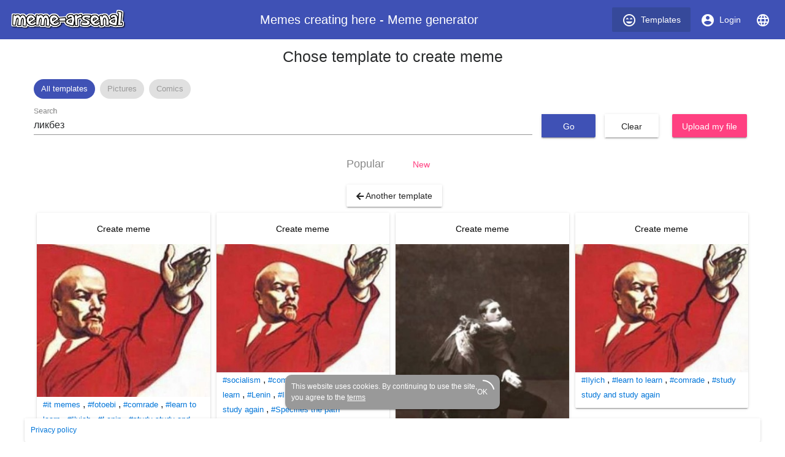

--- FILE ---
content_type: text/html; charset=utf-8
request_url: https://www.meme-arsenal.com/en/create/chose?tag=%D0%BB%D0%B8%D0%BA%D0%B1%D0%B5%D0%B7
body_size: 12941
content:
<!DOCTYPE html><html><head>
  <base href="/">
  <style type="text/css">
    body {
      margin: 3em;
    }
  </style>
  <link rel="preconnect" href="https://api.meme-arsenal.ru">
  <link rel="preconnect" href="https://fonts.gstatic.com">
  <link rel="preload" href="/assets/bootstrap/bootstrap.min.css" as="style">
  <link rel="preload" href="/assets/fontawesome-free-5.5.0-web/css/brands.min.css" as="style">
  <link rel="preload" href="/assets/fontawesome-free-5.5.0-web/css/brands.min.css" as="style">
  <link rel="preload" href="/assets/fontawesome-free-5.5.0-web/css/all.min.css" as="style">
  <link rel="preload" href="/assets/fontawesome-free-5.5.0-web/webfonts/fa-solid-900.woff2" as="font">

  <meta name="yandex-verification" content="21533dc483c6db00">
  <meta name="viewport" content="width=device-width, initial-scale=1, maximum-scale=1, shrink-to-fit=no">
  <meta name="google-site-verification" content="g9ll8ybGJs8Z6af9ieCcVkWFn8RSpJSAFanblJ1imrg">
  <meta name="google-site-verification" content="jnJvGFA5PAjvwB6KyJ3dAHZQ6SqvVhDP0xOZbQ4qQvE">
  <meta name="yandex-verification" content="eb89666ddb7bbb65">
  <link rel="icon" type="image/x-icon" href="/favicon.png">
  <link rel="stylesheet" href="/assets/bootstrap/bootstrap.min.css">
  <link rel="stylesheet" href="/assets/fontawesome-free-5.5.0-web/css/brands.min.css">
  <link rel="stylesheet" href="/assets/fontawesome-free-5.5.0-web/css/all.min.css">
<link rel="stylesheet" href="styles.bac46490ac90375df8df.css"><style ng-transition="meme-arsenal">.header-whitespace[_ngcontent-c0] {
  flex: 1 1 auto;
  text-align: center; }

.logo-img[_ngcontent-c0] {
  height: 40px;
  width: auto; }

.header[_ngcontent-c0]   a[_ngcontent-c0] {
  display: flex;
  align-items: center;
  justify-content: center; }

.header[_ngcontent-c0]   a[_ngcontent-c0]   i[_ngcontent-c0] {
  margin-right: 7px; }

.header[_ngcontent-c0]   a[_ngcontent-c0] {
  color: #fff; }

.header[_ngcontent-c0]   a.active[_ngcontent-c0] {
  background-color: #36499a; }

.main-wrapper[_ngcontent-c0] {
  max-width: 1200px;
  display: flex; }

.main-bar[_ngcontent-c0] {
  flex-grow: 1; }

app-promo[_ngcontent-c0] {
  min-width: 310px; }

@media (max-width: 768px) {
  .main-wrapper[_ngcontent-c0] {
    display: block; } }

footer[_ngcontent-c0] {
  width: 100%;
  max-width: 1200px;
  position: fixed;
  bottom: 0;
  left: 50%;
  -webkit-transform: translateX(-50%);
          transform: translateX(-50%);
  font-size: 12px; }

footer[_ngcontent-c0]   mat-card[_ngcontent-c0] {
  padding: 10px; }

footer[_ngcontent-c0]   mat-card.cookies[_ngcontent-c0] {
    width: 350px;
    margin: 0 auto 15px;
    color: white;
    background: #999;
    border-radius: 10px;
    display: flex;
    position: relative;
    align-items: center;
    padding-right: 20px; }

footer[_ngcontent-c0]   mat-card.cookies[_ngcontent-c0]     .mat-progress-spinner circle {
      stroke: white; }

footer[_ngcontent-c0]   mat-card.cookies[_ngcontent-c0]   a[_ngcontent-c0] {
      color: white;
      text-decoration: underline; }

footer[_ngcontent-c0]   mat-card.cookies[_ngcontent-c0]   mat-progress-spinner[_ngcontent-c0] {
      position: absolute;
      bottom: 8px;
      right: 8px;
      cursor: pointer; }</style><style ng-transition="meme-arsenal">@media screen and (-ms-high-contrast:active){.mat-toolbar{outline:solid 1px}}.mat-toolbar-row,.mat-toolbar-single-row{display:flex;box-sizing:border-box;padding:0 16px;width:100%;flex-direction:row;align-items:center;white-space:nowrap}.mat-toolbar-multiple-rows{display:flex;box-sizing:border-box;flex-direction:column;width:100%}.mat-toolbar-multiple-rows{min-height:64px}.mat-toolbar-row,.mat-toolbar-single-row{height:64px}@media (max-width:599px){.mat-toolbar-multiple-rows{min-height:56px}.mat-toolbar-row,.mat-toolbar-single-row{height:56px}}</style><style ng-transition="meme-arsenal">.mat-button,.mat-flat-button,.mat-icon-button,.mat-stroked-button{box-sizing:border-box;position:relative;-webkit-user-select:none;-moz-user-select:none;-ms-user-select:none;user-select:none;cursor:pointer;outline:0;border:none;-webkit-tap-highlight-color:transparent;display:inline-block;white-space:nowrap;text-decoration:none;vertical-align:baseline;text-align:center;margin:0;min-width:88px;line-height:36px;padding:0 16px;border-radius:2px;overflow:visible}.mat-button[disabled],.mat-flat-button[disabled],.mat-icon-button[disabled],.mat-stroked-button[disabled]{cursor:default}.mat-button.cdk-keyboard-focused .mat-button-focus-overlay,.mat-button.cdk-program-focused .mat-button-focus-overlay,.mat-flat-button.cdk-keyboard-focused .mat-button-focus-overlay,.mat-flat-button.cdk-program-focused .mat-button-focus-overlay,.mat-icon-button.cdk-keyboard-focused .mat-button-focus-overlay,.mat-icon-button.cdk-program-focused .mat-button-focus-overlay,.mat-stroked-button.cdk-keyboard-focused .mat-button-focus-overlay,.mat-stroked-button.cdk-program-focused .mat-button-focus-overlay{opacity:1}.mat-button::-moz-focus-inner,.mat-flat-button::-moz-focus-inner,.mat-icon-button::-moz-focus-inner,.mat-stroked-button::-moz-focus-inner{border:0}.mat-button .mat-button-focus-overlay,.mat-icon-button .mat-button-focus-overlay{transition:none;opacity:0}.mat-button:hover .mat-button-focus-overlay,.mat-stroked-button:hover .mat-button-focus-overlay{opacity:1}.mat-raised-button{box-sizing:border-box;position:relative;-webkit-user-select:none;-moz-user-select:none;-ms-user-select:none;user-select:none;cursor:pointer;outline:0;border:none;-webkit-tap-highlight-color:transparent;display:inline-block;white-space:nowrap;text-decoration:none;vertical-align:baseline;text-align:center;margin:0;min-width:88px;line-height:36px;padding:0 16px;border-radius:2px;overflow:visible;transform:translate3d(0,0,0);transition:background .4s cubic-bezier(.25,.8,.25,1),box-shadow 280ms cubic-bezier(.4,0,.2,1)}.mat-raised-button[disabled]{cursor:default}.mat-raised-button.cdk-keyboard-focused .mat-button-focus-overlay,.mat-raised-button.cdk-program-focused .mat-button-focus-overlay{opacity:1}.mat-raised-button::-moz-focus-inner{border:0}.mat-raised-button:not([class*=mat-elevation-z]){box-shadow:0 3px 1px -2px rgba(0,0,0,.2),0 2px 2px 0 rgba(0,0,0,.14),0 1px 5px 0 rgba(0,0,0,.12)}.mat-raised-button:not([disabled]):active:not([class*=mat-elevation-z]){box-shadow:0 5px 5px -3px rgba(0,0,0,.2),0 8px 10px 1px rgba(0,0,0,.14),0 3px 14px 2px rgba(0,0,0,.12)}.mat-raised-button[disabled]{box-shadow:none}.mat-stroked-button{border:1px solid currentColor;padding:0 15px;line-height:34px}.mat-stroked-button:not([class*=mat-elevation-z]){box-shadow:0 0 0 0 rgba(0,0,0,.2),0 0 0 0 rgba(0,0,0,.14),0 0 0 0 rgba(0,0,0,.12)}.mat-flat-button:not([class*=mat-elevation-z]){box-shadow:0 0 0 0 rgba(0,0,0,.2),0 0 0 0 rgba(0,0,0,.14),0 0 0 0 rgba(0,0,0,.12)}.mat-fab{box-sizing:border-box;position:relative;-webkit-user-select:none;-moz-user-select:none;-ms-user-select:none;user-select:none;cursor:pointer;outline:0;border:none;-webkit-tap-highlight-color:transparent;display:inline-block;white-space:nowrap;text-decoration:none;vertical-align:baseline;text-align:center;margin:0;min-width:88px;line-height:36px;padding:0 16px;border-radius:2px;overflow:visible;transform:translate3d(0,0,0);transition:background .4s cubic-bezier(.25,.8,.25,1),box-shadow 280ms cubic-bezier(.4,0,.2,1);min-width:0;border-radius:50%;width:56px;height:56px;padding:0;flex-shrink:0}.mat-fab[disabled]{cursor:default}.mat-fab.cdk-keyboard-focused .mat-button-focus-overlay,.mat-fab.cdk-program-focused .mat-button-focus-overlay{opacity:1}.mat-fab::-moz-focus-inner{border:0}.mat-fab:not([class*=mat-elevation-z]){box-shadow:0 3px 1px -2px rgba(0,0,0,.2),0 2px 2px 0 rgba(0,0,0,.14),0 1px 5px 0 rgba(0,0,0,.12)}.mat-fab:not([disabled]):active:not([class*=mat-elevation-z]){box-shadow:0 5px 5px -3px rgba(0,0,0,.2),0 8px 10px 1px rgba(0,0,0,.14),0 3px 14px 2px rgba(0,0,0,.12)}.mat-fab[disabled]{box-shadow:none}.mat-fab:not([class*=mat-elevation-z]){box-shadow:0 3px 5px -1px rgba(0,0,0,.2),0 6px 10px 0 rgba(0,0,0,.14),0 1px 18px 0 rgba(0,0,0,.12)}.mat-fab:not([disabled]):active:not([class*=mat-elevation-z]){box-shadow:0 7px 8px -4px rgba(0,0,0,.2),0 12px 17px 2px rgba(0,0,0,.14),0 5px 22px 4px rgba(0,0,0,.12)}.mat-fab .mat-button-wrapper{padding:16px 0;display:inline-block;line-height:24px}.mat-mini-fab{box-sizing:border-box;position:relative;-webkit-user-select:none;-moz-user-select:none;-ms-user-select:none;user-select:none;cursor:pointer;outline:0;border:none;-webkit-tap-highlight-color:transparent;display:inline-block;white-space:nowrap;text-decoration:none;vertical-align:baseline;text-align:center;margin:0;min-width:88px;line-height:36px;padding:0 16px;border-radius:2px;overflow:visible;transform:translate3d(0,0,0);transition:background .4s cubic-bezier(.25,.8,.25,1),box-shadow 280ms cubic-bezier(.4,0,.2,1);min-width:0;border-radius:50%;width:40px;height:40px;padding:0;flex-shrink:0}.mat-mini-fab[disabled]{cursor:default}.mat-mini-fab.cdk-keyboard-focused .mat-button-focus-overlay,.mat-mini-fab.cdk-program-focused .mat-button-focus-overlay{opacity:1}.mat-mini-fab::-moz-focus-inner{border:0}.mat-mini-fab:not([class*=mat-elevation-z]){box-shadow:0 3px 1px -2px rgba(0,0,0,.2),0 2px 2px 0 rgba(0,0,0,.14),0 1px 5px 0 rgba(0,0,0,.12)}.mat-mini-fab:not([disabled]):active:not([class*=mat-elevation-z]){box-shadow:0 5px 5px -3px rgba(0,0,0,.2),0 8px 10px 1px rgba(0,0,0,.14),0 3px 14px 2px rgba(0,0,0,.12)}.mat-mini-fab[disabled]{box-shadow:none}.mat-mini-fab:not([class*=mat-elevation-z]){box-shadow:0 3px 5px -1px rgba(0,0,0,.2),0 6px 10px 0 rgba(0,0,0,.14),0 1px 18px 0 rgba(0,0,0,.12)}.mat-mini-fab:not([disabled]):active:not([class*=mat-elevation-z]){box-shadow:0 7px 8px -4px rgba(0,0,0,.2),0 12px 17px 2px rgba(0,0,0,.14),0 5px 22px 4px rgba(0,0,0,.12)}.mat-mini-fab .mat-button-wrapper{padding:8px 0;display:inline-block;line-height:24px}.mat-icon-button{padding:0;min-width:0;width:40px;height:40px;flex-shrink:0;line-height:40px;border-radius:50%}.mat-icon-button .mat-icon,.mat-icon-button i{line-height:24px}.mat-button-focus-overlay,.mat-button-ripple{top:0;left:0;right:0;bottom:0;position:absolute;pointer-events:none}.mat-button-focus-overlay{background-color:rgba(0,0,0,.12);border-radius:inherit;opacity:0;transition:opacity .2s cubic-bezier(.35,0,.25,1),background-color .2s cubic-bezier(.35,0,.25,1)}@media screen and (-ms-high-contrast:active){.mat-button-focus-overlay{background-color:rgba(255,255,255,.5)}}.mat-button-ripple-round{border-radius:50%;z-index:1}.mat-button .mat-button-wrapper>*,.mat-fab .mat-button-wrapper>*,.mat-flat-button .mat-button-wrapper>*,.mat-icon-button .mat-button-wrapper>*,.mat-mini-fab .mat-button-wrapper>*,.mat-raised-button .mat-button-wrapper>*,.mat-stroked-button .mat-button-wrapper>*{vertical-align:middle}.mat-form-field:not(.mat-form-field-appearance-legacy) .mat-form-field-prefix .mat-icon-button,.mat-form-field:not(.mat-form-field-appearance-legacy) .mat-form-field-suffix .mat-icon-button{display:block;font-size:inherit;width:2.5em;height:2.5em}@media screen and (-ms-high-contrast:active){.mat-button,.mat-fab,.mat-flat-button,.mat-icon-button,.mat-mini-fab,.mat-raised-button{outline:solid 1px}}</style><style ng-transition="meme-arsenal">.mat-menu-panel{min-width:112px;max-width:280px;overflow:auto;-webkit-overflow-scrolling:touch;max-height:calc(100vh - 48px);border-radius:2px;outline:0}.mat-menu-panel:not([class*=mat-elevation-z]){box-shadow:0 3px 1px -2px rgba(0,0,0,.2),0 2px 2px 0 rgba(0,0,0,.14),0 1px 5px 0 rgba(0,0,0,.12)}.mat-menu-panel.mat-menu-after.mat-menu-below{transform-origin:left top}.mat-menu-panel.mat-menu-after.mat-menu-above{transform-origin:left bottom}.mat-menu-panel.mat-menu-before.mat-menu-below{transform-origin:right top}.mat-menu-panel.mat-menu-before.mat-menu-above{transform-origin:right bottom}[dir=rtl] .mat-menu-panel.mat-menu-after.mat-menu-below{transform-origin:right top}[dir=rtl] .mat-menu-panel.mat-menu-after.mat-menu-above{transform-origin:right bottom}[dir=rtl] .mat-menu-panel.mat-menu-before.mat-menu-below{transform-origin:left top}[dir=rtl] .mat-menu-panel.mat-menu-before.mat-menu-above{transform-origin:left bottom}@media screen and (-ms-high-contrast:active){.mat-menu-panel{outline:solid 1px}}.mat-menu-content{padding-top:8px;padding-bottom:8px}.mat-menu-item{-webkit-user-select:none;-moz-user-select:none;-ms-user-select:none;user-select:none;cursor:pointer;outline:0;border:none;-webkit-tap-highlight-color:transparent;white-space:nowrap;overflow:hidden;text-overflow:ellipsis;display:block;line-height:48px;height:48px;padding:0 16px;text-align:left;text-decoration:none;position:relative}.mat-menu-item[disabled]{cursor:default}[dir=rtl] .mat-menu-item{text-align:right}.mat-menu-item .mat-icon{margin-right:16px;vertical-align:middle}.mat-menu-item .mat-icon svg{vertical-align:top}[dir=rtl] .mat-menu-item .mat-icon{margin-left:16px;margin-right:0}.mat-menu-item-submenu-trigger{padding-right:32px}.mat-menu-item-submenu-trigger::after{width:0;height:0;border-style:solid;border-width:5px 0 5px 5px;border-color:transparent transparent transparent currentColor;content:'';display:inline-block;position:absolute;top:50%;right:16px;transform:translateY(-50%)}[dir=rtl] .mat-menu-item-submenu-trigger{padding-right:16px;padding-left:32px}[dir=rtl] .mat-menu-item-submenu-trigger::after{right:auto;left:16px;transform:rotateY(180deg) translateY(-50%)}.mat-menu-panel.ng-animating .mat-menu-item-submenu-trigger{pointer-events:none}button.mat-menu-item{width:100%}.mat-menu-ripple{top:0;left:0;right:0;bottom:0;position:absolute;pointer-events:none}</style><style ng-transition="meme-arsenal">.mat-card{transition:box-shadow 280ms cubic-bezier(.4,0,.2,1);display:block;position:relative;padding:24px;border-radius:2px}.mat-card:not([class*=mat-elevation-z]){box-shadow:0 3px 1px -2px rgba(0,0,0,.2),0 2px 2px 0 rgba(0,0,0,.14),0 1px 5px 0 rgba(0,0,0,.12)}.mat-card .mat-divider{position:absolute;left:0;width:100%}[dir=rtl] .mat-card .mat-divider{left:auto;right:0}.mat-card .mat-divider.mat-divider-inset{position:static;margin:0}.mat-card.mat-card-flat{box-shadow:none}@media screen and (-ms-high-contrast:active){.mat-card{outline:solid 1px}}.mat-card-actions,.mat-card-content,.mat-card-subtitle,.mat-card-title{display:block;margin-bottom:16px}.mat-card-actions{margin-left:-16px;margin-right:-16px;padding:8px 0}.mat-card-actions-align-end{display:flex;justify-content:flex-end}.mat-card-image{width:calc(100% + 48px);margin:0 -24px 16px -24px}.mat-card-xl-image{width:240px;height:240px;margin:-8px}.mat-card-footer{display:block;margin:0 -24px -24px -24px}.mat-card-actions .mat-button,.mat-card-actions .mat-raised-button{margin:0 4px}.mat-card-header{display:flex;flex-direction:row}.mat-card-header-text{margin:0 8px}.mat-card-avatar{height:40px;width:40px;border-radius:50%;flex-shrink:0}.mat-card-lg-image,.mat-card-md-image,.mat-card-sm-image{margin:-8px 0}.mat-card-title-group{display:flex;justify-content:space-between;margin:0 -8px}.mat-card-sm-image{width:80px;height:80px}.mat-card-md-image{width:112px;height:112px}.mat-card-lg-image{width:152px;height:152px}@media (max-width:599px){.mat-card{padding:24px 16px}.mat-card-actions{margin-left:-8px;margin-right:-8px}.mat-card-image{width:calc(100% + 32px);margin:16px -16px}.mat-card-title-group{margin:0}.mat-card-xl-image{margin-left:0;margin-right:0}.mat-card-header{margin:-8px 0 0 0}.mat-card-footer{margin-left:-16px;margin-right:-16px}}.mat-card-content>:first-child,.mat-card>:first-child{margin-top:0}.mat-card-content>:last-child:not(.mat-card-footer),.mat-card>:last-child:not(.mat-card-footer){margin-bottom:0}.mat-card-image:first-child{margin-top:-24px}.mat-card>.mat-card-actions:last-child{margin-bottom:-16px;padding-bottom:0}.mat-card-actions .mat-button:first-child,.mat-card-actions .mat-raised-button:first-child{margin-left:0;margin-right:0}.mat-card-subtitle:not(:first-child),.mat-card-title:not(:first-child){margin-top:-4px}.mat-card-header .mat-card-subtitle:not(:first-child){margin-top:-8px}.mat-card>.mat-card-xl-image:first-child{margin-top:-8px}.mat-card>.mat-card-xl-image:last-child{margin-bottom:-8px}</style><style ng-transition="meme-arsenal">.mat-progress-spinner{display:block;position:relative}.mat-progress-spinner svg{position:absolute;transform:rotate(-90deg);top:0;left:0;transform-origin:center;overflow:visible}.mat-progress-spinner circle{fill:transparent;transform-origin:center;transition:stroke-dashoffset 225ms linear}.mat-progress-spinner.mat-progress-spinner-indeterminate-animation[mode=indeterminate]{animation:mat-progress-spinner-linear-rotate 2s linear infinite}.mat-progress-spinner.mat-progress-spinner-indeterminate-animation[mode=indeterminate] circle{transition-property:stroke;animation-duration:4s;animation-timing-function:cubic-bezier(.35,0,.25,1);animation-iteration-count:infinite}.mat-progress-spinner.mat-progress-spinner-indeterminate-fallback-animation[mode=indeterminate]{animation:mat-progress-spinner-stroke-rotate-fallback 10s cubic-bezier(.87,.03,.33,1) infinite}.mat-progress-spinner.mat-progress-spinner-indeterminate-fallback-animation[mode=indeterminate] circle{transition-property:stroke}@keyframes mat-progress-spinner-linear-rotate{0%{transform:rotate(0)}100%{transform:rotate(360deg)}}@keyframes mat-progress-spinner-stroke-rotate-100{0%{stroke-dashoffset:268.60617px;transform:rotate(0)}12.5%{stroke-dashoffset:56.54867px;transform:rotate(0)}12.5001%{stroke-dashoffset:56.54867px;transform:rotateX(180deg) rotate(72.5deg)}25%{stroke-dashoffset:268.60617px;transform:rotateX(180deg) rotate(72.5deg)}25.0001%{stroke-dashoffset:268.60617px;transform:rotate(270deg)}37.5%{stroke-dashoffset:56.54867px;transform:rotate(270deg)}37.5001%{stroke-dashoffset:56.54867px;transform:rotateX(180deg) rotate(161.5deg)}50%{stroke-dashoffset:268.60617px;transform:rotateX(180deg) rotate(161.5deg)}50.0001%{stroke-dashoffset:268.60617px;transform:rotate(180deg)}62.5%{stroke-dashoffset:56.54867px;transform:rotate(180deg)}62.5001%{stroke-dashoffset:56.54867px;transform:rotateX(180deg) rotate(251.5deg)}75%{stroke-dashoffset:268.60617px;transform:rotateX(180deg) rotate(251.5deg)}75.0001%{stroke-dashoffset:268.60617px;transform:rotate(90deg)}87.5%{stroke-dashoffset:56.54867px;transform:rotate(90deg)}87.5001%{stroke-dashoffset:56.54867px;transform:rotateX(180deg) rotate(341.5deg)}100%{stroke-dashoffset:268.60617px;transform:rotateX(180deg) rotate(341.5deg)}}@keyframes mat-progress-spinner-stroke-rotate-fallback{0%{transform:rotate(0)}25%{transform:rotate(1170deg)}50%{transform:rotate(2340deg)}75%{transform:rotate(3510deg)}100%{transform:rotate(4680deg)}}</style><style ng-transition="meme-arsenal">.stepy-header[_ngcontent-c7] {
    margin-bottom: 0;
    border: none;
}

.main-page-header[_ngcontent-c7] {
    margin-bottom: 20px;
}

.stepy-disabled[_ngcontent-c7], .stepy-disabled[_ngcontent-c7]   a[_ngcontent-c7] {
    cursor: default;
}

.stepy-header[_ngcontent-c7]   li.stepy-disabled[_ngcontent-c7]:hover {
    opacity: 0.3;
}

@media (max-width: 768px) {
    .stepy-header[_ngcontent-c7]   a[_ngcontent-c7]   div[_ngcontent-c7] {
        font-size: 12px;
        margin-bottom: 0;
    }

    .stepy-header[_ngcontent-c7]   li[_ngcontent-c7] {
        padding: 0;
        background-color: inherit;
        border: none;
    }

    .stepy-header[_ngcontent-c7]   li.stepy-active[_ngcontent-c7]   a[_ngcontent-c7]   div[_ngcontent-c7] {
        color: #d9536b;
    }
}</style><style ng-transition="meme-arsenal">.toolbar[_ngcontent-c8], .upload-template-tools[_ngcontent-c8] {
    display: flex;
    align-items: center;
}

.toolbar[_ngcontent-c8] {
    height: 52px;
    padding-top: 10px;
    padding-bottom: 10px;
    top: 40px;
    background-color: #fff;
    z-index: 500;
}

.toolbar-sticky-placeholder[_ngcontent-c8] {
    height: 65px;
}

.toolbar.sticky[_ngcontent-c8] {
    position: fixed;
    top: 40px;
    border-bottom: solid 2px #eee;
}

.toolbar[_ngcontent-c8]   .upload-template-cell[_ngcontent-c8] {
    padding: 0 10px;
}

.toolbar[_ngcontent-c8]   app-search-meme[_ngcontent-c8] {
    flex-grow: 1;
}

.upload-template-tools[_ngcontent-c8] {
    background: #eee;
    padding: 7px;
    padding-left: 15px;
    padding-right: 15px;
    border-radius: 5px;
    position: relative;
}

.upload-template-tools[_ngcontent-c8]   .close[_ngcontent-c8] {
    margin-left: 10px;
}

.edit-meme-loader[_ngcontent-c8] {
    display: flex;
    align-items: center;
    justify-content: center;
}

@media (max-width: 768px) {
    .toolbar[_ngcontent-c8] {
        padding-top: 5px;
        padding-bottom: 5px;
        height: auto;
    }

    .toolbar.sticky[_ngcontent-c8] {
        top: 30px;
    }
}

h1[_ngcontent-c8] {
    padding: 15px;
}</style><title>ликбез - Create meme / Meme Generator - Meme-arsenal.com</title><style ng-transition="meme-arsenal"></style><style ng-transition="meme-arsenal">.toolbar[_ngcontent-c10], .upload-template-tools[_ngcontent-c10] {
    display: flex;
    align-items: center;
}

.toolbar[_ngcontent-c10] {
    height: 52px;
    padding-top: 10px;
    padding-bottom: 10px;
    top: 40px;
    background-color: #fff;
    z-index: 500;
}

.toolbar-sticky-placeholder[_ngcontent-c10] {
    height: 65px;
}

.toolbar.sticky[_ngcontent-c10] {
    position: fixed;
    top: 0;
    border-bottom: solid 2px #eee;
    padding: 30px;
    left: 0;
    right: 0;
    padding-top: 40px;
}

.toolbar[_ngcontent-c10]   .upload-template-cell[_ngcontent-c10] {
    padding: 0 10px;
}

.toolbar[_ngcontent-c10]   app-search-meme[_ngcontent-c10] {
    flex-grow: 1;
}

.upload-template-tools[_ngcontent-c10] {
    background: #eee;
    padding: 7px;
    padding-left: 15px;
    padding-right: 15px;
    border-radius: 5px;
    position: relative;
}

.upload-template-tools[_ngcontent-c10]   .close[_ngcontent-c10] {
    margin-left: 10px;
}

.edit-meme-loader[_ngcontent-c10] {
    display: flex;
    align-items: center;
    justify-content: center;
}

@media (max-width: 768px) {
    .toolbar[_ngcontent-c10] {
        padding-top: 5px;
        padding-bottom: 5px;
        height: auto;
    }

    .toolbar.sticky[_ngcontent-c10] {
        top: 30px;
    }
}

.nav-link.active[_ngcontent-c10] {
    color: #fff;
    background-color: #007bff;
}

.sorters[_ngcontent-c10]   a[_ngcontent-c10] {
    text-decoration: none;
}

.sorters[_ngcontent-c10]   a[disabled][_ngcontent-c10] {
    font-size: 18px;
    color: #888;
}

.sorters[_ngcontent-c10] {
  margin-bottom: 15px;
}

.return-btn[_ngcontent-c10] {
    margin-left: 5px;
    margin-bottom: 5px;
}

.sections[_ngcontent-c10] {
  margin-bottom: 20px;
}

.sections[_ngcontent-c10]   mat-chip[_ngcontent-c10] {
  padding: 0;
}

.sections[_ngcontent-c10]   a[_ngcontent-c10] {
  color: #999;
  text-decoration: none;
  padding: 7px 12px;
}

.sections[_ngcontent-c10]   .mat-chip-selected[_ngcontent-c10]   a[_ngcontent-c10] {
  color: #fff;
}</style><style ng-transition="meme-arsenal">.meme-search-container[_ngcontent-c12] {
    display: flex;
}

.meme-search-container[_ngcontent-c12]   ng2-completer[_ngcontent-c12] {
    flex-grow: 1;
}

.meme-search-container[_ngcontent-c12]   ng2-completer[_ngcontent-c12]   input[_ngcontent-c12] {
    border-bottom-right-radius: 0;
    border-top-right-radius: 0;
}

.meme-search-container[_ngcontent-c12]   button[_ngcontent-c12] {
    border-bottom-left-radius: 0;
    border-top-left-radius: 0;
}

mat-form-field[_ngcontent-c12] {
   flex-grow: 1;
}

.search-btn-wrapper[_ngcontent-c12] {
    padding-top: 12px;
    padding-left: 15px;
}</style><style ng-transition="meme-arsenal">.image-upload-container[_ngcontent-c13] {
    display: flex;
    align-items: center;
}

.image-upload-or[_ngcontent-c13] {
    padding: 10px;
}

.image-upload-container.uploading[_ngcontent-c13] {
    opacity: 0.3 !important;
}

.btn-wrapper[_ngcontent-c13] {
    min-width: 136px;
    display: flex;
    justify-content: center;
    align-items: center;
}</style><style ng-transition="meme-arsenal">.memes-grid-container[_ngcontent-c14] {
    width: 100%;
    margin-left: 0;
    margin-right: 0;
}

.meme-column[_ngcontent-c14] {
    padding: 5px;
}

.meme-loader[_ngcontent-c14]   mat-spinner[_ngcontent-c14] {
    margin: 0 auto;
}

.promo[_ngcontent-c14] {
    max-width: 100% !important;
}</style><style ng-transition="meme-arsenal">.mat-form-field{display:inline-block;position:relative;text-align:left}[dir=rtl] .mat-form-field{text-align:right}.mat-form-field-wrapper{position:relative}.mat-form-field-flex{display:inline-flex;align-items:baseline;box-sizing:border-box;width:100%}.mat-form-field-prefix,.mat-form-field-suffix{white-space:nowrap;flex:none;position:relative}.mat-form-field-infix{display:block;position:relative;flex:auto;min-width:0;width:180px}.mat-form-field-label-wrapper{position:absolute;left:0;box-sizing:content-box;width:100%;height:100%;overflow:hidden;pointer-events:none}.mat-form-field-label{position:absolute;left:0;font:inherit;pointer-events:none;width:100%;white-space:nowrap;text-overflow:ellipsis;overflow:hidden;transform-origin:0 0;transition:transform .4s cubic-bezier(.25,.8,.25,1),color .4s cubic-bezier(.25,.8,.25,1),width .4s cubic-bezier(.25,.8,.25,1);display:none}[dir=rtl] .mat-form-field-label{transform-origin:100% 0;left:auto;right:0}.mat-form-field-can-float.mat-form-field-should-float .mat-form-field-label,.mat-form-field-empty.mat-form-field-label{display:block}.mat-form-field-autofill-control:-webkit-autofill+.mat-form-field-label-wrapper .mat-form-field-label{display:none}.mat-form-field-can-float .mat-form-field-autofill-control:-webkit-autofill+.mat-form-field-label-wrapper .mat-form-field-label{display:block;transition:none}.mat-input-server:focus+.mat-form-field-label-wrapper .mat-form-field-label,.mat-input-server[placeholder]:not(:placeholder-shown)+.mat-form-field-label-wrapper .mat-form-field-label{display:none}.mat-form-field-can-float .mat-input-server:focus+.mat-form-field-label-wrapper .mat-form-field-label,.mat-form-field-can-float .mat-input-server[placeholder]:not(:placeholder-shown)+.mat-form-field-label-wrapper .mat-form-field-label{display:block}.mat-form-field-label:not(.mat-form-field-empty){transition:none}.mat-form-field-underline{position:absolute;width:100%;pointer-events:none;transform:scaleY(1.0001)}.mat-form-field-ripple{position:absolute;left:0;width:100%;transform-origin:50%;transform:scaleX(.5);opacity:0;transition:background-color .3s cubic-bezier(.55,0,.55,.2)}.mat-form-field.mat-focused .mat-form-field-ripple,.mat-form-field.mat-form-field-invalid .mat-form-field-ripple{opacity:1;transform:scaleX(1);transition:transform .3s cubic-bezier(.25,.8,.25,1),opacity .1s cubic-bezier(.25,.8,.25,1),background-color .3s cubic-bezier(.25,.8,.25,1)}.mat-form-field-subscript-wrapper{position:absolute;box-sizing:border-box;width:100%;overflow:hidden}.mat-form-field-label-wrapper .mat-icon,.mat-form-field-subscript-wrapper .mat-icon{width:1em;height:1em;font-size:inherit;vertical-align:baseline}.mat-form-field-hint-wrapper{display:flex}.mat-form-field-hint-spacer{flex:1 0 1em}.mat-error{display:block}</style><style ng-transition="meme-arsenal">.mat-form-field-appearance-fill .mat-form-field-flex{border-radius:4px 4px 0 0;padding:.75em .75em 0 .75em}.mat-form-field-appearance-fill .mat-form-field-underline::before{content:'';display:block;position:absolute;bottom:0;height:1px;width:100%}.mat-form-field-appearance-fill .mat-form-field-ripple{bottom:0;height:2px}.mat-form-field-appearance-fill:not(.mat-form-field-disabled) .mat-form-field-flex:hover~.mat-form-field-underline .mat-form-field-ripple{opacity:1;transform:none;transition:opacity .6s cubic-bezier(.25,.8,.25,1)}.mat-form-field-appearance-fill .mat-form-field-subscript-wrapper{padding:0 1em}</style><style ng-transition="meme-arsenal">.mat-form-field-appearance-legacy .mat-form-field-label{transform:perspective(100px);-ms-transform:none}.mat-form-field-appearance-legacy .mat-form-field-prefix .mat-icon,.mat-form-field-appearance-legacy .mat-form-field-suffix .mat-icon{width:1em}.mat-form-field-appearance-legacy .mat-form-field-prefix .mat-icon-button,.mat-form-field-appearance-legacy .mat-form-field-suffix .mat-icon-button{font:inherit;vertical-align:baseline}.mat-form-field-appearance-legacy .mat-form-field-prefix .mat-icon-button .mat-icon,.mat-form-field-appearance-legacy .mat-form-field-suffix .mat-icon-button .mat-icon{font-size:inherit}.mat-form-field-appearance-legacy .mat-form-field-underline{height:1px}.mat-form-field-appearance-legacy .mat-form-field-ripple{top:0;height:2px}.mat-form-field-appearance-legacy.mat-form-field-disabled .mat-form-field-underline{background-position:0;background-color:transparent}.mat-form-field-appearance-legacy.mat-form-field-invalid:not(.mat-focused) .mat-form-field-ripple{height:1px}</style><style ng-transition="meme-arsenal">.mat-form-field-appearance-outline .mat-form-field-wrapper{margin:.25em 0}.mat-form-field-appearance-outline .mat-form-field-flex{padding:0 .75em 0 .75em;margin-top:-.25em}.mat-form-field-appearance-outline .mat-form-field-prefix,.mat-form-field-appearance-outline .mat-form-field-suffix{top:.25em}.mat-form-field-appearance-outline .mat-form-field-outline{display:flex;position:absolute;top:0;left:0;right:0;pointer-events:none}.mat-form-field-appearance-outline .mat-form-field-outline-end,.mat-form-field-appearance-outline .mat-form-field-outline-start{border:1px solid currentColor;min-width:5px}.mat-form-field-appearance-outline .mat-form-field-outline-start{border-radius:5px 0 0 5px;border-right-style:none}[dir=rtl] .mat-form-field-appearance-outline .mat-form-field-outline-start{border-right-style:solid;border-left-style:none;border-radius:0 5px 5px 0}.mat-form-field-appearance-outline .mat-form-field-outline-end{border-radius:0 5px 5px 0;border-left-style:none;flex-grow:1}[dir=rtl] .mat-form-field-appearance-outline .mat-form-field-outline-end{border-left-style:solid;border-right-style:none;border-radius:5px 0 0 5px}.mat-form-field-appearance-outline .mat-form-field-outline-gap{border-radius:.000001px;border:1px solid currentColor;border-left-style:none;border-right-style:none}.mat-form-field-appearance-outline.mat-form-field-can-float.mat-form-field-should-float .mat-form-field-outline-gap{border-top-color:transparent}.mat-form-field-appearance-outline .mat-form-field-outline-thick{opacity:0}.mat-form-field-appearance-outline .mat-form-field-outline-thick .mat-form-field-outline-end,.mat-form-field-appearance-outline .mat-form-field-outline-thick .mat-form-field-outline-gap,.mat-form-field-appearance-outline .mat-form-field-outline-thick .mat-form-field-outline-start{border-width:2px;transition:border-color .3s cubic-bezier(.25,.8,.25,1)}.mat-form-field-appearance-outline.mat-focused .mat-form-field-outline,.mat-form-field-appearance-outline.mat-form-field-invalid .mat-form-field-outline{opacity:0;transition:opacity .1s cubic-bezier(.25,.8,.25,1)}.mat-form-field-appearance-outline.mat-focused .mat-form-field-outline-thick,.mat-form-field-appearance-outline.mat-form-field-invalid .mat-form-field-outline-thick{opacity:1}.mat-form-field-appearance-outline:not(.mat-form-field-disabled) .mat-form-field-flex:hover~.mat-form-field-outline{opacity:0;transition:opacity .6s cubic-bezier(.25,.8,.25,1)}.mat-form-field-appearance-outline:not(.mat-form-field-disabled) .mat-form-field-flex:hover~.mat-form-field-outline-thick{opacity:1}.mat-form-field-appearance-outline .mat-form-field-subscript-wrapper{padding:0 1em}</style><style ng-transition="meme-arsenal">.mat-form-field-appearance-standard .mat-form-field-flex{padding-top:.75em}.mat-form-field-appearance-standard .mat-form-field-underline{height:1px}.mat-form-field-appearance-standard .mat-form-field-ripple{bottom:0;height:2px}.mat-form-field-appearance-standard.mat-form-field-disabled .mat-form-field-underline{background-position:0;background-color:transparent}.mat-form-field-appearance-standard:not(.mat-form-field-disabled) .mat-form-field-flex:hover~.mat-form-field-underline .mat-form-field-ripple{opacity:1;transform:none;transition:opacity .6s cubic-bezier(.25,.8,.25,1)}</style><style ng-transition="meme-arsenal">.mat-input-element{font:inherit;background:0 0;color:currentColor;border:none;outline:0;padding:0;margin:0;width:100%;max-width:100%;vertical-align:bottom;text-align:inherit}.mat-input-element:-moz-ui-invalid{box-shadow:none}.mat-input-element::-ms-clear,.mat-input-element::-ms-reveal{display:none}.mat-input-element[type=date]::after,.mat-input-element[type=datetime-local]::after,.mat-input-element[type=datetime]::after,.mat-input-element[type=month]::after,.mat-input-element[type=time]::after,.mat-input-element[type=week]::after{content:' ';white-space:pre;width:1px}.mat-input-element::placeholder{transition:color .4s .133s cubic-bezier(.25,.8,.25,1)}.mat-input-element::-moz-placeholder{transition:color .4s .133s cubic-bezier(.25,.8,.25,1)}.mat-input-element::-webkit-input-placeholder{transition:color .4s .133s cubic-bezier(.25,.8,.25,1)}.mat-input-element:-ms-input-placeholder{transition:color .4s .133s cubic-bezier(.25,.8,.25,1)}.mat-form-field-hide-placeholder .mat-input-element::placeholder{color:transparent!important;transition:none}.mat-form-field-hide-placeholder .mat-input-element::-moz-placeholder{color:transparent!important;transition:none}.mat-form-field-hide-placeholder .mat-input-element::-webkit-input-placeholder{color:transparent!important;transition:none}.mat-form-field-hide-placeholder .mat-input-element:-ms-input-placeholder{color:transparent!important;transition:none}textarea.mat-input-element{resize:vertical;overflow:auto}textarea.mat-input-element.cdk-textarea-autosize{resize:none}textarea.mat-input-element{padding:2px 0;margin:-2px 0}</style><style ng-transition="meme-arsenal">.mat-autocomplete-panel{min-width:112px;max-width:280px;overflow:auto;-webkit-overflow-scrolling:touch;visibility:hidden;max-width:none;max-height:256px;position:relative;width:100%}.mat-autocomplete-panel:not([class*=mat-elevation-z]){box-shadow:0 5px 5px -3px rgba(0,0,0,.2),0 8px 10px 1px rgba(0,0,0,.14),0 3px 14px 2px rgba(0,0,0,.12)}.mat-autocomplete-panel.mat-autocomplete-visible{visibility:visible}.mat-autocomplete-panel.mat-autocomplete-hidden{visibility:hidden}</style><meta rel="alternate" hreflang="ru" href="https://www.meme-arsenal.com/create/chose?tag=%D0%BB%D0%B8%D0%BA%D0%B1%D0%B5%D0%B7"><meta rel="alternate" hreflang="en" href="https://www.meme-arsenal.com/en/create/chose?tag=%D0%BB%D0%B8%D0%BA%D0%B1%D0%B5%D0%B7"><meta name="description" content="Fastest and easy online meme generator, create meme, 100000+ templates, you can upload your own foto / picture"><meta name="keywords" content="create meme, create meme template, meme generator, online create demotivator, pictures memes, meme template, create meme with my picture, meme with my picture, create meme online, "><meta name="og:title" content="ликбез - Create meme / Meme Generator - Meme-arsenal.com"><meta name="og:type" content="article"><meta name="og:description" content="Create meme / Meme Generator - ликбез"><style ng-transition="meme-arsenal">.mat-chip{position:relative;overflow:hidden;box-sizing:border-box}.mat-standard-chip{transition:box-shadow 280ms cubic-bezier(.4,0,.2,1);display:inline-flex;padding:7px 12px;border-radius:24px;align-items:center;cursor:default}.mat-standard-chip .mat-chip-remove.mat-icon{width:18px;height:18px}.mat-standard-chip:focus{box-shadow:0 3px 3px -2px rgba(0,0,0,.2),0 3px 4px 0 rgba(0,0,0,.14),0 1px 8px 0 rgba(0,0,0,.12);outline:0}@media screen and (-ms-high-contrast:active){.mat-standard-chip{outline:solid 1px}}.mat-standard-chip.mat-chip-with-avatar,.mat-standard-chip.mat-chip-with-trailing-icon.mat-chip-with-avatar{padding-top:0;padding-bottom:0}.mat-standard-chip.mat-chip-with-trailing-icon.mat-chip-with-avatar{padding-right:7px;padding-left:0}[dir=rtl] .mat-standard-chip.mat-chip-with-trailing-icon.mat-chip-with-avatar{padding-left:7px;padding-right:0}.mat-standard-chip.mat-chip-with-trailing-icon{padding-top:7px;padding-bottom:7px;padding-right:7px;padding-left:12px}[dir=rtl] .mat-standard-chip.mat-chip-with-trailing-icon{padding-left:7px;padding-right:12px}.mat-standard-chip.mat-chip-with-avatar{padding-left:0;padding-right:12px}[dir=rtl] .mat-standard-chip.mat-chip-with-avatar{padding-right:0;padding-left:12px}.mat-standard-chip .mat-chip-avatar{width:32px;height:32px;margin-right:8px;margin-left:0}[dir=rtl] .mat-standard-chip .mat-chip-avatar{margin-left:8px;margin-right:0}.mat-standard-chip .mat-chip-remove,.mat-standard-chip .mat-chip-trailing-icon{width:18px;height:18px;cursor:pointer}.mat-standard-chip .mat-chip-remove,.mat-standard-chip .mat-chip-trailing-icon{margin-left:7px;margin-right:0}[dir=rtl] .mat-standard-chip .mat-chip-remove,[dir=rtl] .mat-standard-chip .mat-chip-trailing-icon{margin-right:7px;margin-left:0}.mat-chip-list-wrapper{display:flex;flex-direction:row;flex-wrap:wrap;align-items:center;margin:-4px}.mat-chip-list-wrapper .mat-standard-chip,.mat-chip-list-wrapper input.mat-input-element{margin:4px}.mat-chip-list-stacked .mat-chip-list-wrapper{flex-direction:column;align-items:flex-start}.mat-chip-list-stacked .mat-chip-list-wrapper .mat-standard-chip{width:100%}.mat-chip-avatar{border-radius:50%;justify-content:center;align-items:center;display:flex;overflow:hidden}input.mat-chip-input{width:150px;margin:3px;flex:1 0 150px}</style><style ng-transition="meme-arsenal">.meme-cell[_ngcontent-c19] {
    padding-top: 0;
    margin-bottom: 30px;
    padding-bottom: 0;
    max-width: 300px;
}

.meme-cell.loading[_ngcontent-c19] {
    min-height: 300px;
}

.from-template-btn[_ngcontent-c19] {
    padding: 5px;
    text-align: center;
}

.create-meme-cell-btn[_ngcontent-c19] {
    position: absolute;
    top: 50%;
    left: 50%;
    margin-left: -85px;
    margin-top: -38px;
    opacity: 0.3;
    color: #fff;
    font-weight: bold;
    background-color: #000;
    padding: 5px;
}

.meme-cell-image-link[_ngcontent-c19]:hover   .create-meme-cell-btn[_ngcontent-c19] {
    opacity: 0.7;
}

img[_ngcontent-c19] {
    margin-bottom: 0;
    margin-top: 0 !important;
}

.template-card[_ngcontent-c19]   img[_ngcontent-c19] {
    margin-top: -17px !important;
}

app-tags[_ngcontent-c19] {
    display: block;
    margin: 0 -13px -20px -24px;
    width: calc(100% + 48px);
    padding: 10px;
    padding-top: 0;
    text-align: left;
}

.mat-card-actions[_ngcontent-c19]   a[_ngcontent-c19] {
    font-weight: normal;
    text-decoration: none;
    color: #000;
}

mat-spinner[_ngcontent-c19] {
    position: absolute;
    top: 50%;
    left: 50%;
    margin-top: -10px;
    margin-left: -10px;
}

mat-spinner[_ngcontent-c19], [_nghost-c19]     mat-spinner svg {
  width: 20px !important;
  height: 20px !important;
}</style><style ng-transition="meme-arsenal">a[_ngcontent-c23] {
            font-size: 13px;
        }</style></head>
<body>
<app-root _nghost-c0="" ng-version="6.0.1"><mat-toolbar _ngcontent-c0="" class="header mat-toolbar mat-primary mat-toolbar-single-row" color="primary" role="header"><a _ngcontent-c0="" href="/en"><img _ngcontent-c0="" class="logo-img" src="./../assets/img/logo-opt.png"></a><span _ngcontent-c0="" class="header-whitespace"> Memes creating here - Meme generator </span><nav _ngcontent-c0="" class="nav"><a _ngcontent-c0="" class="nav-link mat-small-xs mat-button active" href="/en/create/chose" mat-button="" routerlinkactive="active" tabindex="0" aria-disabled="false"><span class="mat-button-wrapper"><i _ngcontent-c0="" class="material-icons">sentiment_very_satisfied</i><span _ngcontent-c0="" class="hidden-sm-down">Templates</span></span><div class="mat-button-ripple mat-ripple" matripple=""></div><div class="mat-button-focus-overlay"></div></a><!----><a _ngcontent-c0="" class="nav-link mat-small-xs mat-button ng-star-inserted" mat-button="" routerlinkactive="active" href="/en/auth" tabindex="0" aria-disabled="false"><span class="mat-button-wrapper"><i _ngcontent-c0="" class="material-icons">account_circle</i><span _ngcontent-c0="" class="hidden-sm-down">Login</span></span><div class="mat-button-ripple mat-ripple" matripple=""></div><div class="mat-button-focus-overlay"></div></a><!----><!----><!----><mat-menu _ngcontent-c0="" class="ng-tns-c4-0"><!----></mat-menu><!----><!----><a _ngcontent-c0="" class="mat-menu-item ng-star-inserted" mat-menu-item="" role="menuitem" href="/create/chose?tag=%D0%BB%D0%B8%D0%BA%D0%B1%D0%B5%D0%B7" tabindex="0" aria-disabled="false"> Русский <div class="mat-menu-ripple mat-ripple" matripple=""></div></a><a _ngcontent-c0="" class="mat-menu-item ng-star-inserted" mat-menu-item="" role="menuitem" href="/en/create/chose?tag=%D0%BB%D0%B8%D0%BA%D0%B1%D0%B5%D0%B7" tabindex="-1" aria-disabled="true" disabled="true"> English <div class="mat-menu-ripple mat-ripple" matripple=""></div></a></nav></mat-toolbar><div _ngcontent-c0="" class="container-fluid main-wrapper"><div _ngcontent-c0="" class="text-center main-bar"><router-outlet _ngcontent-c0=""></router-outlet><app-create-meme _nghost-c7="" class="ng-star-inserted"><router-outlet _ngcontent-c7=""></router-outlet><app-choose-template _nghost-c8="" class="ng-star-inserted"><div _ngcontent-c8=""><app-promo _ngcontent-c8="" _nghost-c9=""><div _ngcontent-c9="" class="promo-block" id="yandex_rtb_R-A-262661-9"></div></app-promo></div><h1 _ngcontent-c8="">Chose template to create meme</h1><app-memes-page _ngcontent-c8="" _nghost-c10=""><div _ngcontent-c10="" class="sections"><!----><mat-chip-list _ngcontent-c10="" class="mat-chip-list ng-star-inserted" tabindex="0" aria-required="false" aria-disabled="false" aria-invalid="false" aria-multiselectable="false" role="listbox" aria-orientation="horizontal" id="mat-chip-list-2273791"><div class="mat-chip-list-wrapper"><mat-chip _ngcontent-c10="" class="mat-chip mat-primary mat-standard-chip mat-chip-selected" role="option" tabindex="-1" aria-disabled="false" aria-selected="true"><a _ngcontent-c10="" href="/en/create/chose?type=all">All templates</a></mat-chip><mat-chip _ngcontent-c10="" class="mat-chip mat-standard-chip mat-accent" role="option" tabindex="-1" aria-disabled="false" aria-selected="false"><a _ngcontent-c10="" href="/en/create/chose?type=picture">Pictures</a></mat-chip><mat-chip _ngcontent-c10="" class="mat-chip mat-standard-chip mat-warn" role="option" tabindex="-1" aria-disabled="false" aria-selected="false"><a _ngcontent-c10="" href="/en/create/chose?type=comics"> Comics </a></mat-chip></div></mat-chip-list></div><div _ngcontent-c10="" class="toolbar form-group" style="width:undefinedpx;"><app-search-meme _ngcontent-c10="" _nghost-c12=""><div _ngcontent-c12="" class="meme-search-container"><mat-form-field _ngcontent-c12="" class="mat-form-field ng-tns-c15-1 mat-primary mat-form-field-type-mat-input mat-form-field-appearance-legacy mat-form-field-can-float mat-form-field-hide-placeholder ng-untouched ng-pristine ng-valid mat-form-field-should-float"><div class="mat-form-field-wrapper"><div class="mat-form-field-flex"><!----><div class="mat-form-field-infix"><input _ngcontent-c12="" aria-autocomplete="list" autocomplete="off" class="mat-input-element mat-form-field-autofill-control ng-untouched ng-pristine ng-valid mat-input-server" matinput="" role="combobox" aria-expanded="false" aria-owns="mat-autocomplete-2274012" id="mat-input-2274012" placeholder="Search" aria-invalid="false" aria-required="false" value="ликбез"><mat-autocomplete _ngcontent-c12="" class="mat-autocomplete"><!----></mat-autocomplete><span class="mat-form-field-label-wrapper"><!----><label class="mat-form-field-label ng-tns-c15-1 ng-star-inserted" for="mat-input-2274012" aria-owns="mat-input-2274012"><!----><!---->Search<!----><!----></label></span></div><!----></div><!----><div class="mat-form-field-underline ng-tns-c15-1 ng-star-inserted"><span class="mat-form-field-ripple"></span></div><!----><div class="mat-form-field-subscript-wrapper"><!----><!----><div class="mat-form-field-hint-wrapper ng-tns-c15-1 ng-trigger ng-trigger-transitionMessages ng-star-inserted"><!----><div class="mat-form-field-hint-spacer"></div></div></div></div></mat-form-field><div _ngcontent-c12="" class="search-btn-wrapper"><button _ngcontent-c12="" class="mat-small-xs mat-raised-button mat-primary" color="primary" href="#" mat-raised-button=""><span class="mat-button-wrapper"><span _ngcontent-c12="" class="hidden-sm-down">Go</span><i _ngcontent-c12="" class="hidden-md-up material-icons">search</i></span><div class="mat-button-ripple mat-ripple" matripple=""></div><div class="mat-button-focus-overlay"></div></button></div><div _ngcontent-c12="" class="search-btn-wrapper"><button _ngcontent-c12="" class="mat-small-xs mat-raised-button" href="#" mat-raised-button=""><span class="mat-button-wrapper"><span _ngcontent-c12="" class="hidden-sm-down">Clear</span><i _ngcontent-c12="" class="hidden-md-up material-icons">clear</i></span><div class="mat-button-ripple mat-ripple" matripple=""></div><div class="mat-button-focus-overlay"></div></button></div><div _ngcontent-c12="" class="search-btn-wrapper"><app-upload-file _ngcontent-c12="" _nghost-c13=""><input _ngcontent-c13="" accept="image/*" name="file" style="display: none" type="file"><div _ngcontent-c13="" class="btn-wrapper"><!----><button _ngcontent-c13="" class="mat-small-xs mat-raised-button mat-accent ng-star-inserted" color="accent" mat-raised-button=""><span class="mat-button-wrapper"><span _ngcontent-c13="" class="hidden-sm-down">Upload my file</span><i _ngcontent-c13="" class="hidden-md-up material-icons">file_upload</i></span><div class="mat-button-ripple mat-ripple" matripple=""></div><div class="mat-button-focus-overlay"></div></button><!----></div></app-upload-file></div></div></app-search-meme></div><!----><div _ngcontent-c10="" class="sorters ng-star-inserted"><a _ngcontent-c10="" color="primary" mat-button="" class="mat-button mat-primary" href="/en/create/chose?type=all&amp;tag=%D0%BB%D0%B8%D0%BA%D0%B1%D0%B5%D0%B7&amp;sort=popular" tabindex="-1" disabled="true" aria-disabled="true"><span class="mat-button-wrapper">Popular</span><div class="mat-button-ripple mat-ripple" matripple=""></div><div class="mat-button-focus-overlay"></div></a><a _ngcontent-c10="" color="accent" mat-button="" class="mat-button mat-accent" href="/en/create/chose?type=all&amp;tag=%D0%BB%D0%B8%D0%BA%D0%B1%D0%B5%D0%B7&amp;sort=latest" tabindex="0" aria-disabled="false"><span class="mat-button-wrapper">New</span><div class="mat-button-ripple mat-ripple" matripple=""></div><div class="mat-button-focus-overlay"></div></a></div><!----><!----><div _ngcontent-c10="" class="row ng-star-inserted"><div _ngcontent-c10="" class="col"><a _ngcontent-c10="" class="return-btn pull-left mat-raised-button" mat-raised-button="" href="/en" tabindex="0" aria-disabled="false"><span class="mat-button-wrapper"><i _ngcontent-c10="" class="fa fa-arrow-left hidden-xs hidden-sm"></i> Another template </span><div class="mat-button-ripple mat-ripple" matripple=""></div><div class="mat-button-focus-overlay"></div></a></div></div><app-memes-grid _ngcontent-c10="" _nghost-c14=""><div _ngcontent-c14=""><div _ngcontent-c14="" class="memes-grid-container row"><!----><div _ngcontent-c14="" class="col meme-column ng-star-inserted"><!----><app-memes-cell _ngcontent-c14="" _nghost-c19="" class="ng-star-inserted"><mat-card _ngcontent-c19="" class="meme-cell mat-card template-card" page="1"><div _ngcontent-c19=""><!----><mat-card-actions _ngcontent-c19="" class="mat-card-actions ng-star-inserted"><a _ngcontent-c19="" mat-button="" class="mat-button" href="/en/create/template/33975" tabindex="0" aria-disabled="false"><span class="mat-button-wrapper">Create meme</span><div class="mat-button-ripple mat-ripple" matripple=""></div><div class="mat-button-focus-overlay"></div></a></mat-card-actions><!----><!----><!----><!----><a _ngcontent-c19="" class="meme-cell-image-link ng-star-inserted" title="Создать мем: it memes, fotoebi, comrade" href="/en/create/template/33975"><!----><!----><img _ngcontent-c19="" class="mat-card-image ng-star-inserted" mat-card-image="" alt="Create meme: it memes, fotoebi, comrade" src="https://www.meme-arsenal.com/memes/942fded990789db633bf58e7526f3e59.jpg" title="Create meme: it memes, fotoebi, comrade"><!----></a><!----><!----><app-tags _ngcontent-c19="" _nghost-c23="" class="ng-star-inserted"><!----><!----><a _ngcontent-c23="" href="/en/create/chose?tag=it%20memes" class="ng-star-inserted">#it memes</a> ,
<!----><a _ngcontent-c23="" href="/en/create/chose?tag=fotoebi" class="ng-star-inserted">#fotoebi</a> ,
<!----><a _ngcontent-c23="" href="/en/create/chose?tag=comrade" class="ng-star-inserted">#comrade</a> ,
<!----><a _ngcontent-c23="" href="/en/create/chose?tag=learn%20to%20learn" class="ng-star-inserted">#learn to learn</a> ,
<!----><a _ngcontent-c23="" href="/en/create/chose?tag=Ilyich" class="ng-star-inserted">#Ilyich</a> ,
<!----><a _ngcontent-c23="" href="/en/create/chose?tag=Lenin" class="ng-star-inserted">#Lenin</a> ,
<!----><a _ngcontent-c23="" href="/en/create/chose?tag=study%20study%20and%20study%20again" class="ng-star-inserted">#study study and study again</a> ,
<!----><a _ngcontent-c23="" href="/en/create/chose?tag=One%20hundred%20twenty%20three" class="ng-star-inserted">#One hundred twenty three</a> 
</app-tags></div><!----></mat-card><!----></app-memes-cell><app-memes-cell _ngcontent-c14="" _nghost-c19="" class="ng-star-inserted"><mat-card _ngcontent-c19="" class="meme-cell mat-card template-card" page="1"><div _ngcontent-c19=""><!----><mat-card-actions _ngcontent-c19="" class="mat-card-actions ng-star-inserted"><a _ngcontent-c19="" mat-button="" class="mat-button" href="/en/create/template/762868" tabindex="0" aria-disabled="false"><span class="mat-button-wrapper">Create meme</span><div class="mat-button-ripple mat-ripple" matripple=""></div><div class="mat-button-focus-overlay"></div></a></mat-card-actions><!----><!----><!----><!----><a _ngcontent-c19="" class="meme-cell-image-link ng-star-inserted" title="Создать мем: campaign pictures, the elimination of illiteracy posters, the literacy word" href="/en/create/template/762868"><!----><!----><img _ngcontent-c19="" class="mat-card-image ng-star-inserted" mat-card-image="" alt="Create meme: campaign pictures, the elimination of illiteracy posters, the literacy word" src="https://www.meme-arsenal.com/memes/c2be7d8f5bce6547746a02cf33615751.jpg" title="Create meme: campaign pictures, the elimination of illiteracy posters, the literacy word"><!----></a><!----><!----><app-tags _ngcontent-c19="" _nghost-c23="" class="ng-star-inserted"><!----><!----><a _ngcontent-c23="" href="/en/create/chose?tag=campaign%20pictures" class="ng-star-inserted">#campaign pictures</a> ,
<!----><a _ngcontent-c23="" href="/en/create/chose?tag=the%20elimination%20of%20illiteracy%20posters" class="ng-star-inserted">#the elimination of illiteracy posters</a> ,
<!----><a _ngcontent-c23="" href="/en/create/chose?tag=the%20literacy%20word" class="ng-star-inserted">#the literacy word</a> ,
<!----><a _ngcontent-c23="" href="/en/create/chose?tag=Soviet%20safety%20poster" class="ng-star-inserted">#Soviet safety poster</a> ,
<!----><a _ngcontent-c23="" href="/en/create/chose?tag=down%20with%20illiteracy" class="ng-star-inserted">#down with illiteracy</a> ,
<!----><a _ngcontent-c23="" href="/en/create/chose?tag=do%20you%20help%20to%20liquidate%20illiteracy%20poster" class="ng-star-inserted">#do you help to liquidate illiteracy poster</a> ,
<!----><a _ngcontent-c23="" href="/en/create/chose?tag=poster" class="ng-star-inserted">#poster</a> 
</app-tags></div><!----></mat-card><!----></app-memes-cell></div><div _ngcontent-c14="" class="col meme-column ng-star-inserted"><!----><app-memes-cell _ngcontent-c14="" _nghost-c19="" class="ng-star-inserted"><mat-card _ngcontent-c19="" class="meme-cell mat-card template-card" page="1"><div _ngcontent-c19=""><!----><mat-card-actions _ngcontent-c19="" class="mat-card-actions ng-star-inserted"><a _ngcontent-c19="" mat-button="" class="mat-button" href="/en/create/template/33644" tabindex="0" aria-disabled="false"><span class="mat-button-wrapper">Create meme</span><div class="mat-button-ripple mat-ripple" matripple=""></div><div class="mat-button-focus-overlay"></div></a></mat-card-actions><!----><!----><!----><!----><a _ngcontent-c19="" class="meme-cell-image-link ng-star-inserted" title="Создать мем: socialism, comrade, fotoebi" href="/en/create/template/33644"><!----><!----><img _ngcontent-c19="" class="mat-card-image ng-star-inserted" mat-card-image="" alt="Create meme: socialism, comrade, fotoebi" src="https://www.meme-arsenal.com/memes/af1b7db6cd6c89bf8c6a944812149991.jpg" title="Create meme: socialism, comrade, fotoebi"><!----></a><!----><!----><app-tags _ngcontent-c19="" _nghost-c23="" class="ng-star-inserted"><!----><!----><a _ngcontent-c23="" href="/en/create/chose?tag=socialism" class="ng-star-inserted">#socialism</a> ,
<!----><a _ngcontent-c23="" href="/en/create/chose?tag=comrade" class="ng-star-inserted">#comrade</a> ,
<!----><a _ngcontent-c23="" href="/en/create/chose?tag=fotoebi" class="ng-star-inserted">#fotoebi</a> ,
<!----><a _ngcontent-c23="" href="/en/create/chose?tag=learn%20to%20learn" class="ng-star-inserted">#learn to learn</a> ,
<!----><a _ngcontent-c23="" href="/en/create/chose?tag=Lenin" class="ng-star-inserted">#Lenin</a> ,
<!----><a _ngcontent-c23="" href="/en/create/chose?tag=Ilyich" class="ng-star-inserted">#Ilyich</a> ,
<!----><a _ngcontent-c23="" href="/en/create/chose?tag=study%20study%20and%20study%20again" class="ng-star-inserted">#study study and study again</a> ,
<!----><a _ngcontent-c23="" href="/en/create/chose?tag=Specifies%20the%20path" class="ng-star-inserted">#Specifies the path</a> 
</app-tags></div><!----></mat-card><!----></app-memes-cell></div><div _ngcontent-c14="" class="col meme-column ng-star-inserted"><!----><app-memes-cell _ngcontent-c14="" _nghost-c19="" class="ng-star-inserted"><mat-card _ngcontent-c19="" class="meme-cell mat-card template-card" page="1"><div _ngcontent-c19=""><!----><mat-card-actions _ngcontent-c19="" class="mat-card-actions ng-star-inserted"><a _ngcontent-c19="" mat-button="" class="mat-button" href="/en/create/template/792749" tabindex="0" aria-disabled="false"><span class="mat-button-wrapper">Create meme</span><div class="mat-button-ripple mat-ripple" matripple=""></div><div class="mat-button-focus-overlay"></div></a></mat-card-actions><!----><!----><!----><!----><a _ngcontent-c19="" class="meme-cell-image-link ng-star-inserted" title="Создать мем: postcard dancing, vocabulary literacy concepts in tango, dancing tango" href="/en/create/template/792749"><!----><!----><img _ngcontent-c19="" class="mat-card-image ng-star-inserted" mat-card-image="" alt="Create meme: postcard dancing, vocabulary literacy concepts in tango, dancing tango" src="https://www.meme-arsenal.com/memes/29575a287d2f3e4b86cbb0ec62385f4f.jpg" title="Create meme: postcard dancing, vocabulary literacy concepts in tango, dancing tango"><!----></a><!----><!----><app-tags _ngcontent-c19="" _nghost-c23="" class="ng-star-inserted"><!----><!----><a _ngcontent-c23="" href="/en/create/chose?tag=postcard%20dancing" class="ng-star-inserted">#postcard dancing</a> ,
<!----><a _ngcontent-c23="" href="/en/create/chose?tag=vocabulary%20literacy%20concepts%20in%20tango" class="ng-star-inserted">#vocabulary literacy concepts in tango</a> ,
<!----><a _ngcontent-c23="" href="/en/create/chose?tag=dancing%20tango" class="ng-star-inserted">#dancing tango</a> ,
<!----><a _ngcontent-c23="" href="/en/create/chose?tag=dance%20tango" class="ng-star-inserted">#dance tango</a> ,
<!----><a _ngcontent-c23="" href="/en/create/chose?tag=ancient%20tango" class="ng-star-inserted">#ancient tango</a> ,
<!----><a _ngcontent-c23="" href="/en/create/chose?tag=Kruger,%20E.%20tango" class="ng-star-inserted">#Kruger, E. tango</a> ,
<!----><a _ngcontent-c23="" href="/en/create/chose?tag=Noir%20photo%20tango" class="ng-star-inserted">#Noir photo tango</a> ,
<!----><a _ngcontent-c23="" href="/en/create/chose?tag=tango%20style%20in%20the%201920%20photo" class="ng-star-inserted">#tango style in the 1920 photo</a> ,
<!----><a _ngcontent-c23="" href="/en/create/chose?tag=download%20online%20ancient%20tango" class="ng-star-inserted">#download online ancient tango</a> ,
<!----><a _ngcontent-c23="" href="/en/create/chose?tag=pre-revolutionary%20tango" class="ng-star-inserted">#pre-revolutionary tango</a> 
</app-tags></div><!----></mat-card><!----></app-memes-cell></div><div _ngcontent-c14="" class="col meme-column ng-star-inserted"><!----><app-memes-cell _ngcontent-c14="" _nghost-c19="" class="ng-star-inserted"><mat-card _ngcontent-c19="" class="meme-cell mat-card template-card" page="1"><div _ngcontent-c19=""><!----><mat-card-actions _ngcontent-c19="" class="mat-card-actions ng-star-inserted"><a _ngcontent-c19="" mat-button="" class="mat-button" href="/en/create/template/328484" tabindex="0" aria-disabled="false"><span class="mat-button-wrapper">Create meme</span><div class="mat-button-ripple mat-ripple" matripple=""></div><div class="mat-button-focus-overlay"></div></a></mat-card-actions><!----><!----><!----><!----><a _ngcontent-c19="" class="meme-cell-image-link ng-star-inserted" title="Создать мем: Ilyich, learn to learn, comrade" href="/en/create/template/328484"><!----><!----><img _ngcontent-c19="" class="mat-card-image ng-star-inserted" mat-card-image="" alt="Create meme: Ilyich, learn to learn, comrade" src="https://www.meme-arsenal.com/memes/7f63e31f9fa3832fe426a36f807bdeef.jpg" title="Create meme: Ilyich, learn to learn, comrade"><!----></a><!----><!----><app-tags _ngcontent-c19="" _nghost-c23="" class="ng-star-inserted"><!----><!----><a _ngcontent-c23="" href="/en/create/chose?tag=Ilyich" class="ng-star-inserted">#Ilyich</a> ,
<!----><a _ngcontent-c23="" href="/en/create/chose?tag=learn%20to%20learn" class="ng-star-inserted">#learn to learn</a> ,
<!----><a _ngcontent-c23="" href="/en/create/chose?tag=comrade" class="ng-star-inserted">#comrade</a> ,
<!----><a _ngcontent-c23="" href="/en/create/chose?tag=study%20study%20and%20study%20again" class="ng-star-inserted">#study study and study again</a> 
</app-tags></div><!----></mat-card><!----></app-memes-cell></div></div></div><app-memes-grid-pagination _ngcontent-c14=""><nav><ul class="pagination"><!----><!----><li class="page-item active ng-star-inserted"><a class="page-link" href="/en/create/chose?tag=%D0%BB%D0%B8%D0%BA%D0%B1%D0%B5%D0%B7&amp;page=1">1</a></li><!----></ul></nav></app-memes-grid-pagination><!----></app-memes-grid></app-memes-page></app-choose-template></app-create-meme></div><footer _ngcontent-c0=""><!----><mat-card _ngcontent-c0="" class="cookies mat-card ng-star-inserted"><div _ngcontent-c0=""> This website uses cookies. By continuing to use the site, you agree to the <a _ngcontent-c0="" href="/privacy">terms</a></div><div _ngcontent-c0=""><mat-progress-spinner _ngcontent-c0="" class="mat-progress-spinner mat-primary mat-progress-spinner-indeterminate-animation" role="progressbar" style="width:40px;height:40px;" aria-valuemin="0" aria-valuemax="100" aria-valuenow="0" mode="determinate"><svg focusable="false" preserveAspectRatio="xMidYMid meet" style="width:40px;height:40px;" viewBox="0 0 32 32"><circle cx="50%" cy="50%" r="15" style="animation-name:mat-progress-spinner-stroke-rotate-40;stroke-dashoffset:94.24777960769379px;stroke-dasharray:94.24777960769379px;stroke-width:5%;"></circle></svg></mat-progress-spinner> OK </div></mat-card><mat-card _ngcontent-c0="" class="mat-card"><a _ngcontent-c0="" href="/privacy">Privacy policy</a></mat-card></footer></div></app-root>
<script> window.req = window.dep = null; </script>
<script type="text/javascript" src="runtime.a66f828dca56eeb90e02.js"></script><script type="text/javascript" src="polyfills.5a08f3fbe7efb1629fde.js"></script><script type="text/javascript" src="main.50a6b852f194b39aa753.js"></script>

<script id="meme-arsenal-state" type="application/json">{&q;memes-templates1ликбезpopular&q;:{&q;page&q;:1,&q;memes&q;:[{&q;id&q;:33975,&q;user_id&q;:null,&q;title&q;:&q;it memes, fotoebi, comrade&q;,&q;description&q;:&q;it memes, fotoebi, comrade&q;,&q;template_file_id&q;:67939,&q;type&q;:&q;picture&q;,&q;url&q;:&q;https://www.meme-arsenal.com/memes/942fded990789db633bf58e7526f3e59.jpg&q;,&q;tags&q;:[{&q;text&q;:&q;it memes&q;},{&q;text&q;:&q;fotoebi&q;},{&q;text&q;:&q;comrade&q;},{&q;text&q;:&q;learn to learn&q;},{&q;text&q;:&q;Ilyich&q;},{&q;text&q;:&q;Lenin&q;},{&q;text&q;:&q;study study and study again&q;},{&q;text&q;:&q;One hundred twenty three&q;}]},{&q;id&q;:33644,&q;user_id&q;:null,&q;title&q;:&q;socialism, comrade, fotoebi&q;,&q;description&q;:&q;socialism, comrade, fotoebi&q;,&q;template_file_id&q;:67277,&q;type&q;:&q;picture&q;,&q;url&q;:&q;https://www.meme-arsenal.com/memes/af1b7db6cd6c89bf8c6a944812149991.jpg&q;,&q;tags&q;:[{&q;text&q;:&q;socialism&q;},{&q;text&q;:&q;comrade&q;},{&q;text&q;:&q;fotoebi&q;},{&q;text&q;:&q;learn to learn&q;},{&q;text&q;:&q;Lenin&q;},{&q;text&q;:&q;Ilyich&q;},{&q;text&q;:&q;study study and study again&q;},{&q;text&q;:&q;Specifies the path&q;}]},{&q;id&q;:792749,&q;user_id&q;:393585,&q;title&q;:&q;postcard dancing, vocabulary literacy concepts in tango, dancing tango&q;,&q;description&q;:&q;postcard dancing, vocabulary literacy concepts in tango, dancing tango&q;,&q;template_file_id&q;:1621291,&q;type&q;:&q;picture&q;,&q;url&q;:&q;https://www.meme-arsenal.com/memes/29575a287d2f3e4b86cbb0ec62385f4f.jpg&q;,&q;tags&q;:[{&q;text&q;:&q;postcard dancing&q;},{&q;text&q;:&q;vocabulary literacy concepts in tango&q;},{&q;text&q;:&q;dancing tango&q;},{&q;text&q;:&q;dance tango&q;},{&q;text&q;:&q;ancient tango&q;},{&q;text&q;:&q;Kruger, E. tango&q;},{&q;text&q;:&q;Noir photo tango&q;},{&q;text&q;:&q;tango style in the 1920 photo&q;},{&q;text&q;:&q;download online ancient tango&q;},{&q;text&q;:&q;pre-revolutionary tango&q;}]},{&q;id&q;:328484,&q;user_id&q;:163730,&q;title&q;:&q;Ilyich, learn to learn, comrade&q;,&q;description&q;:&q;Ilyich, learn to learn, comrade&q;,&q;template_file_id&q;:664520,&q;type&q;:&q;picture&q;,&q;url&q;:&q;https://www.meme-arsenal.com/memes/7f63e31f9fa3832fe426a36f807bdeef.jpg&q;,&q;tags&q;:[{&q;text&q;:&q;Ilyich&q;},{&q;text&q;:&q;learn to learn&q;},{&q;text&q;:&q;comrade&q;},{&q;text&q;:&q;study study and study again&q;}]},{&q;id&q;:762868,&q;user_id&q;:364951,&q;title&q;:&q;campaign pictures, the elimination of illiteracy posters, the literacy word&q;,&q;description&q;:&q;campaign pictures, the elimination of illiteracy posters, the literacy word&q;,&q;template_file_id&q;:1556898,&q;type&q;:&q;picture&q;,&q;url&q;:&q;https://www.meme-arsenal.com/memes/c2be7d8f5bce6547746a02cf33615751.jpg&q;,&q;tags&q;:[{&q;text&q;:&q;campaign pictures&q;},{&q;text&q;:&q;the elimination of illiteracy posters&q;},{&q;text&q;:&q;the literacy word&q;},{&q;text&q;:&q;Soviet safety poster&q;},{&q;text&q;:&q;down with illiteracy&q;},{&q;text&q;:&q;do you help to liquidate illiteracy poster&q;},{&q;text&q;:&q;poster&q;}]}],&q;total&q;:5}}</script></body></html>